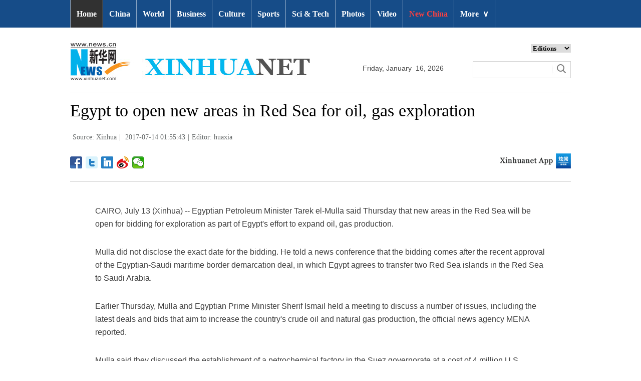

--- FILE ---
content_type: text/html; charset=utf-8
request_url: http://www.xinhuanet.com//english/2017-07/14/c_136442016.htm
body_size: 5117
content:
<!DOCTYPE html>
<html>
<head>
<meta charset="utf-8" /><meta name="publishid" content="136442016.13.49.0"/><meta name="pageid" content="2.4.0.0.11110320.0.0.0.0.0.113428.136442016"/>
<meta http-equiv="X-UA-Compatible" content="IE=edge,chrome=1" />
<meta name="renderer" content="webkit" />
<meta content="width=device-width, initial-scale=1.0, minimum-scale=1.0, maximum-scale=1.0,user-scalable=no" name="viewport" />
<meta name="renderer" content="webkit" />
<meta content="telephone=no" name="format-detection" />
<meta content="email=no" name="format-detection" />
<meta name="msapplication-tap-highlight" content="no" />
<script src="http://www.xinhuanet.com/global/js/pageCore.js"></script>
<title>
Egypt to open new areas in Red Sea for oil, gas exploration - Xinhua | English.news.cn
</title>
<link rel="stylesheet" href="http://www.xinhuanet.com/global/css/common.css" />
<link rel="stylesheet" href="http://www.xinhuanet.com/english/static/css/lhr_ENxlTP_v1.css" />
<script type="text/javascript" src="http://www.news.cn/static/jq.js"></script>
<style>
.mor-mk { width:100%;}
</style>
<!--访问量通用js设置-->
<script type="text/javascript">
//锁定域名
document.domain="xinhuanet.com";
</script>
<script src="http://www.xinhuanet.com/video/static/videovisit.js"></script>
<!--访问量通用js设置-->
</head>
<body>
<!-- 顶部导航 -->
<div class="nav domPC">
<div class="wrap">
<ul id="nav">
<li class="on"><a href="http://www.xinhuanet.com/english/index.htm" target="_blank">Home</a></li>
<li><a href="http://www.xinhuanet.com/english/china/index.htm" target="_blank">China</a></li>
<li><a href="http://www.xinhuanet.com/english/world/index.htm" target="_blank">World</a> </li>
<li><a href="http://www.xinhuanet.com/english/business/index.htm" target="_blank">Business</a></li>
<li><a href="http://www.xinhuanet.com/english/culture/index.htm" target="_blank">Culture</a></li>
<li><a href="http://www.xinhuanet.com/english/sports/index.htm" target="_blank">Sports</a></li>
<li><a href="http://www.xinhuanet.com/english/sci/index.htm" target="_blank">Sci & Tech</a></li>
<li><a href="http://www.xinhuanet.com/english/photo/index.htm" target="_blank">Photos</a></li>
<li><a href="http://www.xinhuanet.com/english/video/index.htm" target="_blank">Video</a></li>
<li><a class="red" href="http://www.xinhuanet.com/english/newchina/" target="_blank">New China</a></li>
<li class="bor">
<a href="javascript:void(0);">More<span class="jt">&or;</span></a>
<ul>
<li><a href="http://www.xinhuanet.com/english/indepth/index.htm" target="_blank">In-depth</a></li>
<li><a href="http://www.xinhuanet.com/english/entertainment/index.htm" target="_blank">Entertainment</a></li>
<li><a href="http://www.xinhuanet.com/english/special/index.htm" target="_blank">Special Reports</a></li>
<li><a href="http://forum.home.news.cn/english/" target="_blank">Forum</a></li>
<li><a href="http://www.xinhuanet.com/silkroad/english/index.htm" target="_blank">B&R Initiative</a></li>
<li><a href="http://www.xinhuanet.com/english/bilingual/index.htm" target="_blank">Bilingual Zone</a></li>
</ul>
</li>
</ul>
</div>
</div>
<!-- END --> 
<!-- 手机顶部导航 -->
<div class="topbox domMobile clearfix">
<div class="eg-logo left"><a href="http://www.xinhuanet.com/english/"><img src="http://www.newsimg.cn/english/20170321/images/banner.png" /></a> </div>
<div class="menu-logo right"><img src="http://www.newsimg.cn/english/20170321/images/menu.png" /></div>
<div class="menu-close right hide"><img src="http://www.newsimg.cn/english/20170321/images/close.png" /></div>
</div>
<div class="menubox hide">
<ul class="list01 left m-left">
<li><a href="http://www.xinhuanet.com/english/mobile2017/index.htm">Home</a></li>
<li><a href="http://www.xinhuanet.com/english/mobile2017/latest.htm">Latest News</a></li>
<li><a href="http://www.xinhuanet.com/english/mobile2017/china.htm">China</a></li>
<li><a href="http://www.xinhuanet.com/english/mobile2017/world.htm">World</a></li>
<li><a href="http://www.xinhuanet.com/english/mobile2017/business.htm">Business</a></li>
<li><a href="http://www.xinhuanet.com/english/mobile2017/photos.htm">Photos</a></li>
<li><a href="http://www.xinhuanet.com/english/mobile2017/video.htm">Video</a></li>
<li><a href="http://www.xinhuanet.com/english/mobile2017/culture.htm">Culture & Edu</a></li>
<li><a href="http://www.xinhuanet.com/english/mobile2017/sports.htm">Sports</a></li>
<li><a href="http://www.xinhuanet.com/english/mobile2017/scitech.htm">Sci & Tech</a></li>
<li><a href="http://www.xinhuanet.com/english/mobile2017/health.htm">Health</a></li>
<li><a href="http://www.xinhuanet.com/english/mobile2017/special.htm">Special Reports</a></li>
<li><a href="http://www.xinhuanet.com/english/mobile2017/entertainment.htm">Entertainment</a></li>
<li class="red"><a href="http://www.xinhuanet.com/english/newchina/">New China</a></li>
</ul>
<ul class="list01 right m-right">
<li class="black">Editions</li>
<li><a href="http://www.xinhuanet.com/english/asiapacific/index.htm">Asia & Pacific</a></li>
<li><a href="http://www.xinhuanet.com/english/europe/">Europe</a></li>
<li><a href="http://www.xinhuanet.com/english/africa/">Africa</a></li>
<li><a href="http://www.xinhuanet.com/english/northamerica/index.htm">North America</a></li>
<li><a href="http://news.cn/">中文</a></li>
<li><a href="http://french.xinhuanet.com/jo2016/index.htm">Français</a></li>
<li><a href="http://russian.news.cn/olympics2016/index.htm">Русский</a></li>
<li><a href="http://german.xinhuanet.com/Olympiaderio/index.htm">Deutsch</a></li>
<li><a href="http://spanish.xinhuanet.com/temas/jjoo2016/index.htm">Español</a></li>
<li><a href="http://arabic.news.cn/2016liyueaoyunhui/index.htm">عربي</a></li>
<li><a href="http://kr.xinhuanet.com/specials/pt/2016/ly/index.htm">한국어</a></li>
<li><a href="http://jp.xinhuanet.com/2016liyueaoyun/index.htm">日本語</a></li>
<li><a href="http://portuguese.xinhuanet.com/index.htm">Português</a></li>
</ul>
</div>
<!-- END -->
<div class="line_box domPC">
<div class="con_box">
<!-- logo -->
<div class="con_logo">
<div class="logo fl"> <img src="http://www.xinhuanet.com/english/20161108new/images/logo.jpg" width="479" height="75" /> </div>
<div class="date fl">
<div id="Date"></div>
</div>
<div class="sreach_box fl">
<div class="slect_box">
<select class="slect" onchange="javascript:window.open(this.options[this.selectedIndex].value);this.selectedIndex=0">
<option selected="">Editions</option>
<option value="http://www.xinhuanet.com/english2010/index.htm">Global Edition </option>
<option value="http://www.xinhuanet.com/english2010/china/index.htm">China Edition</option>
<option value="http://www.xinhuanet.com/english/africa/">Africa Edition</option>
<option value="http://www.xinhuanet.com/english/europe">Europe Edition</option>
<option value="http://www.xinhuanet.com/english/asiapacific/index.htm">Asia &amp; Pacific</option>
<option value="http://www.arabic.xinhuanet.com/arabic/index.htm">عربي</option>
<option value="http://www.xinhuanet.com/">Chinese(GB)</option>
<option value="http://big5.xinhuanet.com/gate/big5/www.xinhuanet.com">Chinese(Big5)</option>
<option value="http://www.french.xinhuanet.com/french/index.htm">Français</option>
<option value="http://jp.xinhuanet.com/">日本語</option>
<option value="http://www.russian.xinhuanet.com/russian/index.htm">русский</option>
<option value="http://spanish.xinhuanet.com/">Español</option>
<option value="http://Kr.xinhuanet.com/">한국어</option>
<option value="http://german.xinhuanet.com/">Deutsch</option>
<option value="http://portuguese.xinhuanet.com/index.htm">Português</option>
<option value="http://www.xinhuanet.com/english/northamerica/index.htm">North America</option>
</select>
</div>
<div class="clearfix"></div>
<div class="sreach">
<form id="f2" name="f2" action="http://search.news.cn/language/search.jspa" method="get" target="_blank">
<div id="search" align="center">
<input type="hidden" name="id" value="en" />
<input type="hidden" name="t" value="1" />
<input type="hidden" name="t1" value="0" />
<input type="hidden" name="ss" value="" />
<input type="hidden" name="ct" value="" />
<table width="196" border="0" cellspacing="0" cellpadding="0">
<tr>
<td class="sreach_v1"><input name="n1" type="text" class="username" id="inputwd" size="60" /></td>
<td class="sreach_v2"><input type="image" src="http://www.xinhuanet.com/english/20161108new/images/sreach.jpg" /></td>
</tr>
</table>
</div>
</form>
</div>
</div>
</div>
</div>
</div>
<div class="main clearfix">
<h1 class="Btitle">
Egypt to open new areas in Red Sea for oil, gas exploration
</h1>
<div class="wzzy">
<i class="source"> Source: Xinhua</i>|<i class="time"> 2017-07-14 01:55:43</i>|<i class="editor">Editor:  huaxia</i>
</div>
<div class="bdsharebuttonbox"> <a href="#" class="bds_fbook" data-cmd="fbook" title="分享到Facebook"></a> <a href="#" class="bds_twi" data-cmd="twi" title="分享到Twitter"></a> <a href="#" class="bds_linkedin" data-cmd="linkedin" title="分享到linkedin"></a> <a href="#" class="bds_tsina" data-cmd="tsina" title="分享到新浪微博"></a> <a href="#" class="bds_weixin" data-cmd="weixin" title="分享到微信"></a> </div>
<div class="xhapp"><a href="http://www.news.cn/mobile/xhxw/syzt/index.htm" target="_blank"><img src="http://www.xinhuanet.com/english/static/images/Eng_xhApp_v1.png" width="145" height="30" /></a></div>
<div class="clearfix"></div>
<div class="content">
<div class="Videobox">
<div class="topVideo">
<iframe src=" " class="video-frame"></iframe>    
<div class="topVideo-tit clearfix" style="top: 0px;"><span class="topVideo-tit-cont">Video Player</span><span class="topVideo-closeBtn">Close</span></div>
</div>
</div>
<p>CAIRO, July 13 (Xinhua) -- Egyptian Petroleum Minister Tarek
el-Mulla said Thursday that new areas in the Red Sea will be open
for bidding for exploration as part of Egypt's effort to expand
oil, gas production.
</p>
<p>Mulla did not disclose the exact date for the bidding. He told a
news conference that the bidding comes after the recent approval of
the Egyptian-Saudi maritime border demarcation deal, in which Egypt
agrees to transfer two Red Sea islands in the Red Sea to Saudi
Arabia.
</p>
<p>Earlier Thursday, Mulla and Egyptian Prime Minister Sherif
Ismail held a meeting to discuss a number of issues, including the
latest deals and bids that aim to increase the country's crude oil
and natural gas production, the official news agency MENA
reported.
</p>
<p>Mulla said they discussed the establishment of a petrochemical
factory in the Suez governorate at a cost of 4 million U.S.
dollars.
</p>
<p>The feasibility study of the project, which will be funded by a
number of international and foreign organizations, will be
finalized in August, he added.
</p>
<p>Mulla added that the meeting also discussed a bill that aims to
increase penalty for illegal exploration for precious metals.
Enditem
</p>
</div>
<div class="more-con domPC">
<div class="mor-kw">
<span>KEY WORDS:</span><i> </i>
</div>
<div class="mor-mk">
<div class="lmt">YOU MAY LIKE</div>

</div>
</div>
</div>
<!-- Explore -->
<div class="explore_box domPC">
<div class="con_box">
<div class="exp_tit fl"> EXPLORE XINHUANET </div>
<ul class="exp_con fr">
<li>
<div class="exp_con_tit1">News</div>
<ul class="list14 clearfix">
<li><a href="http://www.xinhuanet.com/english/china/index.htm" target="_blank">China</a></li>
<li><a href="http://www.xinhuanet.com/english/world/index.htm" target="_blank">World</a></li>
<li><a href="http://www.xinhuanet.com/english/business/index.htm" target="_blank">Business</a></li>
<li><a href="http://www.xinhuanet.com/english/culture/index.htm" target="_blank">Culture Edu</a></li>
<li><a href="http://www.xinhuanet.com/english/sports/index.htm" target="_blank">Sports</a></li>
<li><a href="http://www.xinhuanet.com/english/sci" target="_blank">Sci Tech</a></li>
<li><a href="http://www.xinhuanet.com/english/health/index.htm" target="_blank">Health</a></li>
<li><a href="http://www.xinhuanet.com/english/entertainment" target="_blank">Entertainment</a></li>
</ul> 
</li>
<li>
<div class="exp_con_tit2">Regions</div>
<ul class="list14 clearfix">
<li><a href="http://www.xinhuanet.com/english/asiapacific/index.htm" target="_blank">Asia & Pacific</a></li>
<li><a href="http://www.xinhuanet.com/english/list/World-americas.htm" target="_blank">Americas</a></li>
<li><a href="http://www.xinhuanet.com/english/europe" target="_blank">Europe</a></li>
<li><a href="http://www.xinhuanet.com/english/africa" target="_blank">Africa</a></li>
<li><a href="http://www.xinhuanet.com/english/list/World-organizations.htm" target="_blank">Organizations</a></li>
<li><a href="http://www.xinhuanet.com/english/northamerica/index.htm" target="_blank">North America</a></li>
</ul> 
</li>
<li>
<div class="exp_con_tit2">Services</div>
<ul class="list14 clearfix">
<li><a href="http://english.gov.cn/services/investment" target="_blank">Investment</a></li>
<li><a href="http://english.gov.cn/services/doingbusiness" target="_blank">Doing Business</a></li>
<li><a href="http://english.gov.cn/services/workinchina" target="_blank">Work in China</a></li>
<li><a href="http://english.gov.cn/services/studyinchina" target="_blank">Study in China</a></li>
<li><a href="http://english.gov.cn/services/visitchina" target="_blank">Visit in China</a></li>
<li><a href="http://english.gov.cn/services/liveinchina" target="_blank">Live in China</a></li>
<li><a href="http://english.gov.cn/services/2014/09/02/content_281474985233720.htm" target="_blank">Emergency</a></li>
<li><a href="http://www.cma.gov.cn/en2014" target="_blank">Weather</a></li>
</ul> 
</li>
<li>
<div class="exp_con_tit3">More</div>
<ul class="list14 clearfix">
<li><a href="http://www.xinhuanet.com/english/photo" target="_blank">Photos</a></li>
<li><a href="http://www.xinhuanet.com/english/video/index.htm" target="_blank">Video</a></li>
<li><a href="http://www.xinhuanet.com/english/indepth/index.htm" target="_blank">In-depth</a></li>
<li><a href="http://www.xinhuanet.com/english/special" target="_blank">Special Reports</a></li>
<li><a href="http://news.xinhuanet.com/english/2017-04/19/c_136220748.htm" target="_blank"><font color="#faf705">Corrections</font></a></li>
</ul> 
</li>
</ul>
</div>
</div>
<!-- END -->
<div class="footer">
<script src="http://www.newsres.cn/english/20170508/js/footer.js"></script> 
</div>
<script>
//判断PC || MOB
var isMobile = (/iPad|iPhone|Android|Windows Phone|Nokia/).test(navigator.userAgent);	  //当前访问设备为移动端
if(isMobile){
	//MOB菜单
	$(document).ready(function(){
		$('.menu-logo').click(function(){
			$(this).addClass('hide');
			$('.menu-close').removeClass('hide');
			$('.menubox').removeClass('hide');
			});	
		$('.menu-close').click(function(){
			$(this).addClass('hide');
			$('.menu-logo').removeClass('hide');
			$('.menubox').addClass('hide');
			});	
	  });
	//PMOB副题视频新闻
	$(function(){
		var $vbox = $(".Videobox");
		var $vf = $(".topVideo");
		var $vfif= $vf.find('iframe')
			if( $vfif.length && $.trim( $vfif.attr("src") ) && $vfif.attr("src").match("vod")){
				$vbox.css({"width":"100%","height":"auto","display":"block","margin":"0 auto"});
	//			$vf.css({"width":"650px","height":"488px","display":"block","margin":"0 auto"});
				$vfif.css({"width":"100%","height":"auto","display":"block","margin":"0 auto"});
			}else{
				$vf.hide();
			}
	})
}else{
	//PC副题视频新闻
	$(function(){
		var $vbox = $(".Videobox");
		var $vf = $(".topVideo");
		var $vfif= $vf.find('iframe')
			if( $vfif.length && $.trim( $vfif.attr("src") ) && $vfif.attr("src").match("vod")){
				$vbox.css({"width":"900px","height":"506px","display":"block","margin":"0 auto"});
	//			$vf.css({"width":"650px","height":"488px","display":"block","margin":"0 auto"});
				$vfif.css({"width":"900px","height":"506px","display":"block","margin":"0 auto"});
			}else{
				$vf.hide();
			}
	})
}
//PC导航
$(document).ready(function() {	
	$('#nav li').hover(function() {
		$('ul', this).slideDown(200);
		$(this).children('a:first').addClass("hov");
	}, function() {
		$('ul', this).slideUp(100);
		$(this).children('a:first').removeClass("hov");		
	});
});

	//日期
$(document).ready(function() {
var monthNames = [ "January", "February", "March", "April", "May", "June", "July", "August", "September", "October", "November", "December" ]; 
var dayNames= ["Sunday","Monday","Tuesday","Wednesday","Thursday","Friday","Saturday"]
var newDate = new Date();
newDate.setDate(newDate.getDate());   
$('#Date').html(dayNames[newDate.getDay()]+ ","+ '&nbsp;' + monthNames[newDate.getMonth()] + '&nbsp;' + '' + '&nbsp;' + newDate.getDate() + ','+ '&nbsp;' + newDate.getFullYear());	
}); 
//key
$(function(){
	var keyWord=$(".mor-kw").find("i"),
		keyWordTxt=$.trim(keyWord.html()),
		url='http:\/\/search.news.cn\/language\/search.jspa?id=en&t1=0&t=1&ss=&btn=0&np=content&n1='+keyWordTxt+'&ct='+keyWordTxt;
		keyWord.html("<a target='_blank' href='"+url+"'>"+keyWordTxt+"</a>");
})
</script> 
<script>window._bd_share_config={"common":{"bdSnsKey":{},"bdText":"","bdMini":"2","bdMiniList":false,"bdPic":"","bdStyle":"1","bdSize":"24"},"share":{}};with(document)0[(getElementsByTagName('head')[0]||body).appendChild(createElement('script')).src='http://bdimg.share.baidu.com/static/api/js/share.js?v=89860593.js?cdnversion='+~(-new Date()/36e5)];</script>
<div style="display:none"><div id="fwl">010020070750000000000000011100001364420161</div><script type="text/javascript" src="http://webd.home.news.cn/webdig.js?z=1"></script><script type="text/javascript">wd_paramtracker("_wdxid=010020070750000000000000011100001364420161")</script><noscript><img src="http://webd.home.news.cn/1.gif?z=1&_wdxid=010020070750000000000000011100001364420161" border="0" /></noscript></div>   </body>
</html>

--- FILE ---
content_type: application/javascript; charset=utf-8
request_url: http://www.newsres.cn/english/20170508/js/footer.js
body_size: 722
content:
document.writeln("<style>");
document.writeln("	.lf-logo { float:left; width: 19%; }");
document.writeln("	.lf-logo img { width:100%; height:auto; }");
document.writeln("	.rt-logo img { width:80%; height:auto; }");
document.writeln("	.rt-logo { float:right; width: 17%; }");
document.writeln("	.footer-box { width:1000px; height:auto; margin:0 auto; }");
document.writeln("	.footer { text-align:center !important;padding: 0;height: 50px;line-height: 50px;color: #4A3737;font-size: 14px;font-family: Arial;}");
document.writeln("	@media screen and (min-width:0px) and (max-width: 767px) {");
document.writeln("		.footer { text-align:center !important; height:auto; }");
document.writeln("		.footer-box { width: 100%; height: auto; margin: 0 auto;line-height: 24px;padding-top: 10px;background: #fff; color: #404040; padding-bottom:10px;  }");
document.writeln("		}");
document.writeln("	</style>");
document.writeln("    <div class=\'footer\'>");
document.writeln("    <div class=\'footer-box\'>");
document.writeln("    <div class=\'lf-logo domPC\' style='display:none' ><img src=\'http://www.newsimg.cn/french/amerique_du_nord/20170505/img/l-logo.png\'/></div>");
document.writeln("     <span>&nbsp;&nbsp;Copyright &copy; 2000-"+new Date().getFullYear()+" XINHUANET.com All rights reserved.</span>");
document.writeln("     <div class=\'rt-logo domPC\' style='width:19%; text-align:right; display:none'><img src=\'http://www.newsimg.cn/french/amerique_du_nord/20170505/img/rt-logo.png\'/></div>");
document.writeln("     </div>");
document.writeln("     </div>");
/*.footer {
    padding: 0;
    background: #f8f7f3;
    text-align: center;
    height: 50px;
    line-height: 50px;
    color: #4A3737;
    font-size: 14PX;
    font-family: Arial;
}*/
$(function(){
	$(".footer .footer-box span").hover(function(){
		$(".footer .footer-box .lf-logo").show();
		$(".footer .footer-box .rt-logo").show();
	},function(){
		$(".footer .footer-box .lf-logo").hide();
		$(".footer .footer-box .rt-logo").hide();
	})
})